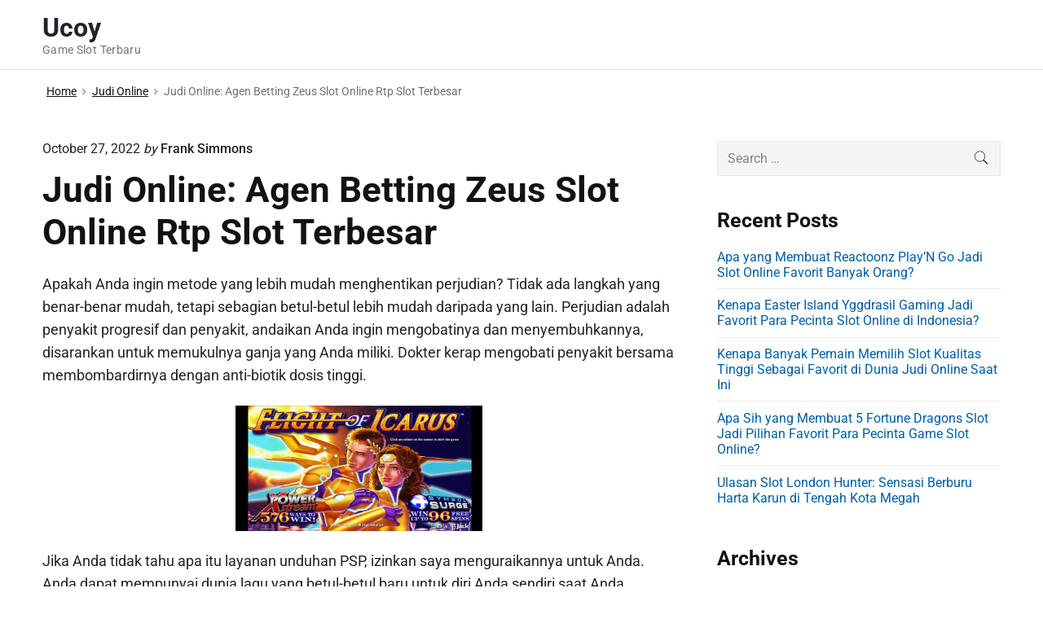

--- FILE ---
content_type: text/html; charset=UTF-8
request_url: https://ucoy.org/judi-online-agen-betting-zeus-slot-online-rtp-slot-terbesar/
body_size: 12788
content:
<!DOCTYPE html><html lang="en-US" class="no-js"><head><meta charset="UTF-8" /> <script src="[data-uri]" defer type="5a521397622484d3be683027-text/javascript"></script> <meta name='robots' content='index, follow, max-image-preview:large, max-snippet:-1, max-video-preview:-1' /><meta name="viewport" content="width=device-width, initial-scale=1" /><meta name="generator" content="Themelia 1.3.1" /><title>Judi Online: Agen Betting Zeus Slot Online Rtp Slot Terbesar - Ucoy</title><link rel="canonical" href="https://ucoy.org/judi-online-agen-betting-zeus-slot-online-rtp-slot-terbesar/" /><meta property="og:locale" content="en_US" /><meta property="og:type" content="article" /><meta property="og:title" content="Judi Online: Agen Betting Zeus Slot Online Rtp Slot Terbesar - Ucoy" /><meta property="og:description" content="Apakah Anda ingin metode yang lebih mudah menghentikan perjudian? Tidak ada langkah yang benar-benar mudah, tetapi sebagian betul-betul lebih mudah daripada yang lain. Perjudian adalah penyakit progresif dan penyakit, andaikan Anda ingin mengobatinya dan menyembuhkannya, disarankan untuk memukulnya ganja yang Anda miliki. Dokter kerap mengobati penyakit bersama membombardirnya dengan anti-biotik dosis tinggi. Jika Anda tidak&hellip;" /><meta property="og:url" content="https://ucoy.org/judi-online-agen-betting-zeus-slot-online-rtp-slot-terbesar/" /><meta property="og:site_name" content="Ucoy" /><meta property="article:published_time" content="2022-10-27T12:22:00+00:00" /><meta property="og:image" content="https://ucoy.org/wp-content/uploads/2022/10/intro.r920.jpg" /><meta name="author" content="Frank Simmons" /><meta name="twitter:card" content="summary_large_image" /><meta name="twitter:label1" content="Written by" /><meta name="twitter:data1" content="Frank Simmons" /><meta name="twitter:label2" content="Est. reading time" /><meta name="twitter:data2" content="3 minutes" /> <script type="application/ld+json" class="yoast-schema-graph">{"@context":"https://schema.org","@graph":[{"@type":"Article","@id":"https://ucoy.org/judi-online-agen-betting-zeus-slot-online-rtp-slot-terbesar/#article","isPartOf":{"@id":"https://ucoy.org/judi-online-agen-betting-zeus-slot-online-rtp-slot-terbesar/"},"author":{"name":"Frank Simmons","@id":"https://ucoy.org/#/schema/person/12a262e6c9d80df24ca8157ed139e406"},"headline":"Judi Online: Agen Betting Zeus Slot Online Rtp Slot Terbesar","datePublished":"2022-10-27T12:22:00+00:00","mainEntityOfPage":{"@id":"https://ucoy.org/judi-online-agen-betting-zeus-slot-online-rtp-slot-terbesar/"},"wordCount":653,"image":{"@id":"https://ucoy.org/judi-online-agen-betting-zeus-slot-online-rtp-slot-terbesar/#primaryimage"},"thumbnailUrl":"https://ucoy.org/wp-content/uploads/2022/10/intro.r920.jpg","keywords":["betting","online","terbesar"],"articleSection":["Judi Online"],"inLanguage":"en-US"},{"@type":"WebPage","@id":"https://ucoy.org/judi-online-agen-betting-zeus-slot-online-rtp-slot-terbesar/","url":"https://ucoy.org/judi-online-agen-betting-zeus-slot-online-rtp-slot-terbesar/","name":"Judi Online: Agen Betting Zeus Slot Online Rtp Slot Terbesar - Ucoy","isPartOf":{"@id":"https://ucoy.org/#website"},"primaryImageOfPage":{"@id":"https://ucoy.org/judi-online-agen-betting-zeus-slot-online-rtp-slot-terbesar/#primaryimage"},"image":{"@id":"https://ucoy.org/judi-online-agen-betting-zeus-slot-online-rtp-slot-terbesar/#primaryimage"},"thumbnailUrl":"https://ucoy.org/wp-content/uploads/2022/10/intro.r920.jpg","datePublished":"2022-10-27T12:22:00+00:00","author":{"@id":"https://ucoy.org/#/schema/person/12a262e6c9d80df24ca8157ed139e406"},"breadcrumb":{"@id":"https://ucoy.org/judi-online-agen-betting-zeus-slot-online-rtp-slot-terbesar/#breadcrumb"},"inLanguage":"en-US","potentialAction":[{"@type":"ReadAction","target":["https://ucoy.org/judi-online-agen-betting-zeus-slot-online-rtp-slot-terbesar/"]}]},{"@type":"ImageObject","inLanguage":"en-US","@id":"https://ucoy.org/judi-online-agen-betting-zeus-slot-online-rtp-slot-terbesar/#primaryimage","url":"https://ucoy.org/wp-content/uploads/2022/10/intro.r920.jpg","contentUrl":"https://ucoy.org/wp-content/uploads/2022/10/intro.r920.jpg","width":920,"height":466},{"@type":"BreadcrumbList","@id":"https://ucoy.org/judi-online-agen-betting-zeus-slot-online-rtp-slot-terbesar/#breadcrumb","itemListElement":[{"@type":"ListItem","position":1,"name":"Home","item":"https://ucoy.org/"},{"@type":"ListItem","position":2,"name":"Judi Online: Agen Betting Zeus Slot Online Rtp Slot Terbesar"}]},{"@type":"WebSite","@id":"https://ucoy.org/#website","url":"https://ucoy.org/","name":"Ucoy","description":"Game Slot Terbaru","potentialAction":[{"@type":"SearchAction","target":{"@type":"EntryPoint","urlTemplate":"https://ucoy.org/?s={search_term_string}"},"query-input":{"@type":"PropertyValueSpecification","valueRequired":true,"valueName":"search_term_string"}}],"inLanguage":"en-US"},{"@type":"Person","@id":"https://ucoy.org/#/schema/person/12a262e6c9d80df24ca8157ed139e406","name":"Frank Simmons","image":{"@type":"ImageObject","inLanguage":"en-US","@id":"https://ucoy.org/#/schema/person/image/","url":"https://secure.gravatar.com/avatar/aaa459ace34ad5fd34d8a0a6de67d7cafbab5d55f575dc9cb0cbdbd623ec855b?s=96&d=mm&r=g","contentUrl":"https://secure.gravatar.com/avatar/aaa459ace34ad5fd34d8a0a6de67d7cafbab5d55f575dc9cb0cbdbd623ec855b?s=96&d=mm&r=g","caption":"Frank Simmons"},"url":"https://ucoy.org/author/franksimmons/"}]}</script> <link href='https://fonts.gstatic.com' crossorigin rel='preconnect' /><link rel="alternate" type="application/rss+xml" title="Ucoy &raquo; Feed" href="https://ucoy.org/feed/" /><link rel="alternate" type="application/rss+xml" title="Ucoy &raquo; Comments Feed" href="https://ucoy.org/comments/feed/" /><link rel="alternate" title="oEmbed (JSON)" type="application/json+oembed" href="https://ucoy.org/wp-json/oembed/1.0/embed?url=https%3A%2F%2Fucoy.org%2Fjudi-online-agen-betting-zeus-slot-online-rtp-slot-terbesar%2F" /><link rel="alternate" title="oEmbed (XML)" type="text/xml+oembed" href="https://ucoy.org/wp-json/oembed/1.0/embed?url=https%3A%2F%2Fucoy.org%2Fjudi-online-agen-betting-zeus-slot-online-rtp-slot-terbesar%2F&#038;format=xml" /><style id='wp-img-auto-sizes-contain-inline-css' type='text/css'>img:is([sizes=auto i],[sizes^="auto," i]){contain-intrinsic-size:3000px 1500px}
/*# sourceURL=wp-img-auto-sizes-contain-inline-css */</style><link data-optimized="2" rel="stylesheet" href="https://ucoy.org/wp-content/litespeed/css/33f19ccdafe154bc53c5c8ce74b301de.css?ver=8949d" /><style id='themelia-style-inline-css' type='text/css'>body { font-size: 1em;} @media (min-width: 600px) and (max-width: 1199px) { body {font-size: 1.063em}}  @media (min-width: 1200px) and (max-width: 1799px) { body {font-size: 1.125em}}  @media (min-width: 1800px) { body {font-size: 1.188em}} h1{font-size:1.602em}h2{font-size:1.424em}.big,.lead,blockquote,h3{font-size:1.266em}h4{font-size:1.125em}h5,h6{font-size:1em}blockquote cite,small,.small,sup{font-size:.889em}.smaller{font-size:.79em} @media (min-width: 600px)  and (max-width: 1199px) { h1{font-size:2.074em}h2{font-size:1.728em}h3{font-size:1.44em}.big,.lead,blockquote,h4{font-size:1.2em}h5,h6{font-size:1em}blockquote cite,small,.small,sup{font-size:.833em}.smaller{font-size:.75em} }  @media (min-width: 1200px) and (max-width: 1799px) { h1{font-size:2.441em}h2{font-size:1.953em}h3{font-size:1.563em}.big,.lead,blockquote,h4{font-size:1.25em}h5,h6{font-size:1em}blockquote cite,small,.small,sup{font-size:.889em}.smaller{font-size:.75em} }  @media (min-width: 1800px) { h1{font-size:3.157em}h2{font-size:2.369em}h3{font-size:1.777em}.big,.lead,blockquote,h4{font-size:1.333em}h5,h6{font-size:1em}blockquote cite,small,.small,sup{font-size:.889em}.smaller{font-size:.75em} } .grid-container {max-width: 1340px}@media (min-width:1200px){.sm-simple>.menu-item{padding:0 10px}.sm-simple>.menu-item.pr0{padding-right:0}.sm-simple>.menu-item.pl0{padding-left:0}.sm-simple>li>a:before{content:"";display:block;height:3px;left:0;right:0;bottom:0;position:absolute;transition:transform .3s ease;transform:scaleX(0)}.sm-simple>li>a.highlighted:before,.sm-simple>li>a:hover:before{background:#b10e1e;transform:scaleX(1)}.sm-simple>li.current-menu-item>a:before,.sm-simple>li.current-page-ancestor>a:before,.sm-simple>li.current_page_item>a:before,.sm-simple>li.current_page_parent>a:before{background:#ba321d;transform:scaleX(1)}.no-js .sm ul ul{min-width:12em;left:100%!important;top:0!important}.sm-simple a.highlighted .sub-arrow:after{content:"\f3d0"}.site-title-wrap{float:left;position:relative}.header-inline-menu-title .site-title-wrap{padding-left:15px}.menu-primary{align-items:center;display:-webkit-box;display:-ms-flexbox;display:flex;-webkit-box-orient:vertical;-webkit-box-direction:normal;-ms-flex-direction:column;flex-direction:column;-webkit-box-pack:center;-ms-flex-pack:center;justify-content:center;margin-left:auto}.site-header .menu-items{float:left}.sm-simple ul{position:absolute;width:12em}.sm-simple li{float:left}.sm-simple.sm-rtl li{float:right}.sm-simple ul li,.sm-simple.sm-rtl ul li,.sm-simple.sm-vertical li{float:none}.sm-simple a{white-space:nowrap}.sm-simple ul a,.sm-simple.sm-vertical a{white-space:normal}.sm-simple .sm-nowrap>li>:not(ul) a,.sm-simple .sm-nowrap>li>a{white-space:nowrap}.sm-simple a{padding-top:.5em;padding-bottom:.5em;width:auto}.sm-simple ul li a{padding:.85em}.header-i-m-lr .sm-simple li:first-child a,.header-s-l .sm-simple li:first-child a{padding-left:0}.sm-simple a.disabled{background:#fff;color:#ccc}.sm-simple a.has-submenu{padding-right:10px}.sm-simple a .sub-arrow{width:8px;background:0 0}.sm-simple a .sub-arrow:after{font-size:12px}.sm-simple>li:first-child{border-left:0}.sm-simple ul{border:1px solid rgba(39,55,64,.09);-webkit-box-shadow:0 1px 1px rgba(0,0,0,.01);-moz-box-shadow:0 1px 1px rgba(0,0,0,.01);box-shadow:0 1px 1px rgba(0,0,0,.01);background:#fff}.sm-simple ul a.has-submenu{padding-right:30px}.sm-simple ul a .sub-arrow{position:absolute;right:12px}.sm-simple ul a .sub-arrow:after{position:absolute;right:12px;top:50%;margin-top:-6px;-ms-transform:rotate(-90deg);-webkit-transform:rotate(-90deg);transform:rotate(-90deg)}.sm-simple .sub-menu li{border-bottom:1px solid rgba(39,55,64,.09)}.sm-simple .sub-menu li:last-child{border-bottom:none}.sm-simple ul>li:first-child{border-top:0}.sm-simple span.scroll-down,.sm-simple span.scroll-up{display:none;position:absolute;overflow:hidden;visibility:hidden;background:#fff;height:20px}.sm-simple span.scroll-down-arrow,.sm-simple span.scroll-up-arrow{position:absolute;top:-2px;left:50%;margin-left:-8px;width:0;height:0;overflow:hidden;border-width:8px;border-style:dashed dashed solid dashed;border-color:transparent transparent #555 transparent}.sm-simple span.scroll-down-arrow{top:6px;border-style:solid dashed dashed dashed;border-color:#555 transparent transparent transparent}.sm-simple.sm-rtl a.has-submenu{padding-right:20px;padding-left:32px}.sm-simple.sm-rtl a .sub-arrow{right:auto;left:20px}.sm-simple.sm-rtl.sm-vertical a.has-submenu{padding:11px 20px}.sm-simple.sm-rtl.sm-vertical a .sub-arrow{right:20px;margin-right:-12px}.sm-simple.sm-rtl>li:first-child{border-left:1px solid #eee}.sm-simple.sm-rtl>li:last-child{border-left:0}.sm-simple.sm-rtl ul a.has-submenu{padding:11px 20px}.sm-simple.sm-rtl ul a .sub-arrow{right:20px;margin-right:-12px}.sm-simple.sm-vertical a .sub-arrow{right:auto;margin-left:-12px}.sm-simple.sm-vertical li{border-left:0;border-top:1px solid #eee}.sm-simple.sm-vertical>li:first-child{border-top:0}.access-inner{-webkit-box-orient:horizontal;-webkit-box-direction:normal;-ms-flex-direction:row;flex-direction:row;-webkit-box-pack:justify;-ms-flex-pack:justify;justify-content:space-between}.header-inline-menu-title .access-inner{-webkit-box-orient:horizontal;-webkit-box-direction:reverse;-ms-flex-direction:row-reverse;flex-direction:row-reverse}.menu-primary{width:auto}.header-inline-title-menu .site-access li:last-child,.header-stack-right .site-access li:last-child{padding-right:0}.header-inline-menu-title .site-access li:first-child,.header-stack-left .site-access li:first-child{padding-left:0}.main-menu-btn{display:none!important}.menu-primary-items{position:relative;top:0}.menu-primary-items[aria-expanded=false]{display:block}}@media only screen and (max-width:1199px){.sm-simple a .sub-arrow{background-color:rgba(39,55,64,.05)}.sm-simple a.highlighted .sub-arrow{background-color:rgba(39,55,64,.07)}.sm-simple ul a .sub-arrow,.sm-simple ul a.highlighted .sub-arrow{background-color:transparent}.sm-simple li a{border-top:1px solid rgba(39,55,64,.09)}.sm-simple li a{padding-top:15px;padding-bottom:15px}.sm-simple li a.has-submenu{padding-right:60px}.sm-simple li li{margin-left:0}.sm-simple li li a{padding-left:15px;padding-right:5px;padding-top:15px;padding-bottom:15px}.sm-simple .sub-menu li a:hover{background:0 0}.sm-simple li.cta a{border:none;margin-top:15px;margin-bottom:25px;text-align:center}}.btn-primary, .btn, input[type="submit"], .gform_button {background:#00823B}.woocommerce #main a.button, .woocommerce #main button.button, .sidebar-primary .edd_checkout a, .sidebar-special .edd_checkout a, #main .edd_go_to_checkout.button, #main .edd-add-to-cart.button, #main .woocommerce a.button.alt, #main .woocommerce button.button.alt, #main .woocommerce input.button.alt {background:#00823B}.woocommerce #main #respond input#submit, #main .woocommerce button.button {background:#E8E8E8}
/*# sourceURL=themelia-style-inline-css */</style><style id='global-styles-inline-css' type='text/css'>:root{--wp--preset--aspect-ratio--square: 1;--wp--preset--aspect-ratio--4-3: 4/3;--wp--preset--aspect-ratio--3-4: 3/4;--wp--preset--aspect-ratio--3-2: 3/2;--wp--preset--aspect-ratio--2-3: 2/3;--wp--preset--aspect-ratio--16-9: 16/9;--wp--preset--aspect-ratio--9-16: 9/16;--wp--preset--color--black: #000000;--wp--preset--color--cyan-bluish-gray: #abb8c3;--wp--preset--color--white: #ffffff;--wp--preset--color--pale-pink: #f78da7;--wp--preset--color--vivid-red: #cf2e2e;--wp--preset--color--luminous-vivid-orange: #ff6900;--wp--preset--color--luminous-vivid-amber: #fcb900;--wp--preset--color--light-green-cyan: #7bdcb5;--wp--preset--color--vivid-green-cyan: #00d084;--wp--preset--color--pale-cyan-blue: #8ed1fc;--wp--preset--color--vivid-cyan-blue: #0693e3;--wp--preset--color--vivid-purple: #9b51e0;--wp--preset--gradient--vivid-cyan-blue-to-vivid-purple: linear-gradient(135deg,rgb(6,147,227) 0%,rgb(155,81,224) 100%);--wp--preset--gradient--light-green-cyan-to-vivid-green-cyan: linear-gradient(135deg,rgb(122,220,180) 0%,rgb(0,208,130) 100%);--wp--preset--gradient--luminous-vivid-amber-to-luminous-vivid-orange: linear-gradient(135deg,rgb(252,185,0) 0%,rgb(255,105,0) 100%);--wp--preset--gradient--luminous-vivid-orange-to-vivid-red: linear-gradient(135deg,rgb(255,105,0) 0%,rgb(207,46,46) 100%);--wp--preset--gradient--very-light-gray-to-cyan-bluish-gray: linear-gradient(135deg,rgb(238,238,238) 0%,rgb(169,184,195) 100%);--wp--preset--gradient--cool-to-warm-spectrum: linear-gradient(135deg,rgb(74,234,220) 0%,rgb(151,120,209) 20%,rgb(207,42,186) 40%,rgb(238,44,130) 60%,rgb(251,105,98) 80%,rgb(254,248,76) 100%);--wp--preset--gradient--blush-light-purple: linear-gradient(135deg,rgb(255,206,236) 0%,rgb(152,150,240) 100%);--wp--preset--gradient--blush-bordeaux: linear-gradient(135deg,rgb(254,205,165) 0%,rgb(254,45,45) 50%,rgb(107,0,62) 100%);--wp--preset--gradient--luminous-dusk: linear-gradient(135deg,rgb(255,203,112) 0%,rgb(199,81,192) 50%,rgb(65,88,208) 100%);--wp--preset--gradient--pale-ocean: linear-gradient(135deg,rgb(255,245,203) 0%,rgb(182,227,212) 50%,rgb(51,167,181) 100%);--wp--preset--gradient--electric-grass: linear-gradient(135deg,rgb(202,248,128) 0%,rgb(113,206,126) 100%);--wp--preset--gradient--midnight: linear-gradient(135deg,rgb(2,3,129) 0%,rgb(40,116,252) 100%);--wp--preset--font-size--small: 13px;--wp--preset--font-size--medium: 20px;--wp--preset--font-size--large: 36px;--wp--preset--font-size--x-large: 42px;--wp--preset--spacing--20: 0.44rem;--wp--preset--spacing--30: 0.67rem;--wp--preset--spacing--40: 1rem;--wp--preset--spacing--50: 1.5rem;--wp--preset--spacing--60: 2.25rem;--wp--preset--spacing--70: 3.38rem;--wp--preset--spacing--80: 5.06rem;--wp--preset--shadow--natural: 6px 6px 9px rgba(0, 0, 0, 0.2);--wp--preset--shadow--deep: 12px 12px 50px rgba(0, 0, 0, 0.4);--wp--preset--shadow--sharp: 6px 6px 0px rgba(0, 0, 0, 0.2);--wp--preset--shadow--outlined: 6px 6px 0px -3px rgb(255, 255, 255), 6px 6px rgb(0, 0, 0);--wp--preset--shadow--crisp: 6px 6px 0px rgb(0, 0, 0);}:where(.is-layout-flex){gap: 0.5em;}:where(.is-layout-grid){gap: 0.5em;}body .is-layout-flex{display: flex;}.is-layout-flex{flex-wrap: wrap;align-items: center;}.is-layout-flex > :is(*, div){margin: 0;}body .is-layout-grid{display: grid;}.is-layout-grid > :is(*, div){margin: 0;}:where(.wp-block-columns.is-layout-flex){gap: 2em;}:where(.wp-block-columns.is-layout-grid){gap: 2em;}:where(.wp-block-post-template.is-layout-flex){gap: 1.25em;}:where(.wp-block-post-template.is-layout-grid){gap: 1.25em;}.has-black-color{color: var(--wp--preset--color--black) !important;}.has-cyan-bluish-gray-color{color: var(--wp--preset--color--cyan-bluish-gray) !important;}.has-white-color{color: var(--wp--preset--color--white) !important;}.has-pale-pink-color{color: var(--wp--preset--color--pale-pink) !important;}.has-vivid-red-color{color: var(--wp--preset--color--vivid-red) !important;}.has-luminous-vivid-orange-color{color: var(--wp--preset--color--luminous-vivid-orange) !important;}.has-luminous-vivid-amber-color{color: var(--wp--preset--color--luminous-vivid-amber) !important;}.has-light-green-cyan-color{color: var(--wp--preset--color--light-green-cyan) !important;}.has-vivid-green-cyan-color{color: var(--wp--preset--color--vivid-green-cyan) !important;}.has-pale-cyan-blue-color{color: var(--wp--preset--color--pale-cyan-blue) !important;}.has-vivid-cyan-blue-color{color: var(--wp--preset--color--vivid-cyan-blue) !important;}.has-vivid-purple-color{color: var(--wp--preset--color--vivid-purple) !important;}.has-black-background-color{background-color: var(--wp--preset--color--black) !important;}.has-cyan-bluish-gray-background-color{background-color: var(--wp--preset--color--cyan-bluish-gray) !important;}.has-white-background-color{background-color: var(--wp--preset--color--white) !important;}.has-pale-pink-background-color{background-color: var(--wp--preset--color--pale-pink) !important;}.has-vivid-red-background-color{background-color: var(--wp--preset--color--vivid-red) !important;}.has-luminous-vivid-orange-background-color{background-color: var(--wp--preset--color--luminous-vivid-orange) !important;}.has-luminous-vivid-amber-background-color{background-color: var(--wp--preset--color--luminous-vivid-amber) !important;}.has-light-green-cyan-background-color{background-color: var(--wp--preset--color--light-green-cyan) !important;}.has-vivid-green-cyan-background-color{background-color: var(--wp--preset--color--vivid-green-cyan) !important;}.has-pale-cyan-blue-background-color{background-color: var(--wp--preset--color--pale-cyan-blue) !important;}.has-vivid-cyan-blue-background-color{background-color: var(--wp--preset--color--vivid-cyan-blue) !important;}.has-vivid-purple-background-color{background-color: var(--wp--preset--color--vivid-purple) !important;}.has-black-border-color{border-color: var(--wp--preset--color--black) !important;}.has-cyan-bluish-gray-border-color{border-color: var(--wp--preset--color--cyan-bluish-gray) !important;}.has-white-border-color{border-color: var(--wp--preset--color--white) !important;}.has-pale-pink-border-color{border-color: var(--wp--preset--color--pale-pink) !important;}.has-vivid-red-border-color{border-color: var(--wp--preset--color--vivid-red) !important;}.has-luminous-vivid-orange-border-color{border-color: var(--wp--preset--color--luminous-vivid-orange) !important;}.has-luminous-vivid-amber-border-color{border-color: var(--wp--preset--color--luminous-vivid-amber) !important;}.has-light-green-cyan-border-color{border-color: var(--wp--preset--color--light-green-cyan) !important;}.has-vivid-green-cyan-border-color{border-color: var(--wp--preset--color--vivid-green-cyan) !important;}.has-pale-cyan-blue-border-color{border-color: var(--wp--preset--color--pale-cyan-blue) !important;}.has-vivid-cyan-blue-border-color{border-color: var(--wp--preset--color--vivid-cyan-blue) !important;}.has-vivid-purple-border-color{border-color: var(--wp--preset--color--vivid-purple) !important;}.has-vivid-cyan-blue-to-vivid-purple-gradient-background{background: var(--wp--preset--gradient--vivid-cyan-blue-to-vivid-purple) !important;}.has-light-green-cyan-to-vivid-green-cyan-gradient-background{background: var(--wp--preset--gradient--light-green-cyan-to-vivid-green-cyan) !important;}.has-luminous-vivid-amber-to-luminous-vivid-orange-gradient-background{background: var(--wp--preset--gradient--luminous-vivid-amber-to-luminous-vivid-orange) !important;}.has-luminous-vivid-orange-to-vivid-red-gradient-background{background: var(--wp--preset--gradient--luminous-vivid-orange-to-vivid-red) !important;}.has-very-light-gray-to-cyan-bluish-gray-gradient-background{background: var(--wp--preset--gradient--very-light-gray-to-cyan-bluish-gray) !important;}.has-cool-to-warm-spectrum-gradient-background{background: var(--wp--preset--gradient--cool-to-warm-spectrum) !important;}.has-blush-light-purple-gradient-background{background: var(--wp--preset--gradient--blush-light-purple) !important;}.has-blush-bordeaux-gradient-background{background: var(--wp--preset--gradient--blush-bordeaux) !important;}.has-luminous-dusk-gradient-background{background: var(--wp--preset--gradient--luminous-dusk) !important;}.has-pale-ocean-gradient-background{background: var(--wp--preset--gradient--pale-ocean) !important;}.has-electric-grass-gradient-background{background: var(--wp--preset--gradient--electric-grass) !important;}.has-midnight-gradient-background{background: var(--wp--preset--gradient--midnight) !important;}.has-small-font-size{font-size: var(--wp--preset--font-size--small) !important;}.has-medium-font-size{font-size: var(--wp--preset--font-size--medium) !important;}.has-large-font-size{font-size: var(--wp--preset--font-size--large) !important;}.has-x-large-font-size{font-size: var(--wp--preset--font-size--x-large) !important;}
/*# sourceURL=global-styles-inline-css */</style><style id='classic-theme-styles-inline-css' type='text/css'>/*! This file is auto-generated */
.wp-block-button__link{color:#fff;background-color:#32373c;border-radius:9999px;box-shadow:none;text-decoration:none;padding:calc(.667em + 2px) calc(1.333em + 2px);font-size:1.125em}.wp-block-file__button{background:#32373c;color:#fff;text-decoration:none}
/*# sourceURL=/wp-includes/css/classic-themes.min.css */</style><style id='admin-bar-inline-css' type='text/css'>/* Hide CanvasJS credits for P404 charts specifically */
    #p404RedirectChart .canvasjs-chart-credit {
        display: none !important;
    }
    
    #p404RedirectChart canvas {
        border-radius: 6px;
    }

    .p404-redirect-adminbar-weekly-title {
        font-weight: bold;
        font-size: 14px;
        color: #fff;
        margin-bottom: 6px;
    }

    #wpadminbar #wp-admin-bar-p404_free_top_button .ab-icon:before {
        content: "\f103";
        color: #dc3545;
        top: 3px;
    }
    
    #wp-admin-bar-p404_free_top_button .ab-item {
        min-width: 80px !important;
        padding: 0px !important;
    }
    
    /* Ensure proper positioning and z-index for P404 dropdown */
    .p404-redirect-adminbar-dropdown-wrap { 
        min-width: 0; 
        padding: 0;
        position: static !important;
    }
    
    #wpadminbar #wp-admin-bar-p404_free_top_button_dropdown {
        position: static !important;
    }
    
    #wpadminbar #wp-admin-bar-p404_free_top_button_dropdown .ab-item {
        padding: 0 !important;
        margin: 0 !important;
    }
    
    .p404-redirect-dropdown-container {
        min-width: 340px;
        padding: 18px 18px 12px 18px;
        background: #23282d !important;
        color: #fff;
        border-radius: 12px;
        box-shadow: 0 8px 32px rgba(0,0,0,0.25);
        margin-top: 10px;
        position: relative !important;
        z-index: 999999 !important;
        display: block !important;
        border: 1px solid #444;
    }
    
    /* Ensure P404 dropdown appears on hover */
    #wpadminbar #wp-admin-bar-p404_free_top_button .p404-redirect-dropdown-container { 
        display: none !important;
    }
    
    #wpadminbar #wp-admin-bar-p404_free_top_button:hover .p404-redirect-dropdown-container { 
        display: block !important;
    }
    
    #wpadminbar #wp-admin-bar-p404_free_top_button:hover #wp-admin-bar-p404_free_top_button_dropdown .p404-redirect-dropdown-container {
        display: block !important;
    }
    
    .p404-redirect-card {
        background: #2c3338;
        border-radius: 8px;
        padding: 18px 18px 12px 18px;
        box-shadow: 0 2px 8px rgba(0,0,0,0.07);
        display: flex;
        flex-direction: column;
        align-items: flex-start;
        border: 1px solid #444;
    }
    
    .p404-redirect-btn {
        display: inline-block;
        background: #dc3545;
        color: #fff !important;
        font-weight: bold;
        padding: 5px 22px;
        border-radius: 8px;
        text-decoration: none;
        font-size: 17px;
        transition: background 0.2s, box-shadow 0.2s;
        margin-top: 8px;
        box-shadow: 0 2px 8px rgba(220,53,69,0.15);
        text-align: center;
        line-height: 1.6;
    }
    
    .p404-redirect-btn:hover {
        background: #c82333;
        color: #fff !important;
        box-shadow: 0 4px 16px rgba(220,53,69,0.25);
    }
    
    /* Prevent conflicts with other admin bar dropdowns */
    #wpadminbar .ab-top-menu > li:hover > .ab-item,
    #wpadminbar .ab-top-menu > li.hover > .ab-item {
        z-index: auto;
    }
    
    #wpadminbar #wp-admin-bar-p404_free_top_button:hover > .ab-item {
        z-index: 999998 !important;
    }
    
/*# sourceURL=admin-bar-inline-css */</style> <script type="5a521397622484d3be683027-text/javascript" src="https://ucoy.org/wp-includes/js/jquery/jquery.min.js" id="jquery-core-js"></script> <script data-optimized="1" type="5a521397622484d3be683027-text/javascript" src="https://ucoy.org/wp-content/litespeed/js/d9ca4f52bb6ab64bc45dcbafc93fda6f.js?ver=fda6f" id="jquery-migrate-js" defer data-deferred="1"></script> <link rel="https://api.w.org/" href="https://ucoy.org/wp-json/" /><link rel="alternate" title="JSON" type="application/json" href="https://ucoy.org/wp-json/wp/v2/posts/150" /><link rel="EditURI" type="application/rsd+xml" title="RSD" href="https://ucoy.org/xmlrpc.php?rsd" /><meta name="generator" content="WordPress 6.9" /><link rel='shortlink' href='https://ucoy.org/?p=150' /><style id="custom-background-css">body.custom-background { background: #ffffff; }</style><link rel="icon" href="https://ucoy.org/wp-content/uploads/2024/08/cropped-ucoy-32x32.png" sizes="32x32" /><link rel="icon" href="https://ucoy.org/wp-content/uploads/2024/08/cropped-ucoy-192x192.png" sizes="192x192" /><link rel="apple-touch-icon" href="https://ucoy.org/wp-content/uploads/2024/08/cropped-ucoy-180x180.png" /><meta name="msapplication-TileImage" content="https://ucoy.org/wp-content/uploads/2024/08/cropped-ucoy-270x270.png" /><style id="kirki-inline-styles">.headroom + .main, .sticky-header + .main{padding-top:86px;}.site-header{background-color:#fff;}.site-header:after{background-color:rgba(39,55,64,0.14);}.site-title{font-family:Roboto;font-size:1.789em;font-weight:700;line-height:1.2;text-transform:none;}.site-title-wrap .site-title, .site-title-wrap:visited .site-title{color:#22222A;}.site-title-wrap:hover .site-title{color:#22222A;}.site-title-wrap:active .site-title{color:#22222A;}.site-description{font-family:Roboto;font-size:0.789em;font-weight:400;letter-spacing:0.025em;line-height:1.2;text-transform:none;color:#6f767a;}.sm-simple{font-family:Roboto;font-size:16px;font-weight:500;line-height:1.4;text-transform:none;}.sm-simple a, .sm-simple a:visited{color:rgba(34, 34, 42, 1);}.sm-simple a:hover, .sm-simple > li > a.highlighted{color:#000;}.sm-simple a:active, .sm-simple > li > a.highlighted:active{color:#000;}.hamburger-inner, .hamburger-inner:before, .hamburger-inner:after{background-color:rgba(34, 34, 42, 1);}.sm-simple > li > a:hover:before,.sm-simple > li > a.highlighted:before{background:#B10E1E;}.sm-simple > li.current-menu-item > a:before,.sm-simple > li.current_page_item > a:before,.sm-simple > li.current_page_parent > a:before,.sm-simple > li.current-page-ancestor > a:before{background:#BA321D;}.sm-simple .sub-menu a, .sm-simple .sub-menu a:visited{color:#121212;}.sm-simple .sub-menu a:hover, .sm-simple .sub-menu li a.highlighted{color:#b10e1e;}.sm-simple .sub-menu a:active, .sm-simple .sub-menu li a.highlighted:active{color:#b10e1e;}.sm-simple .sub-menu li a{background-color:#fff;}.sm-simple .sub-menu li a:hover, .sm-simple .sub-menu li a.highlighted{background-color:#fff;}.sm-simple .sub-menu li a:active{background-color:#fff;}.sm-simple .sub-menu{border-color:rgba(39, 55, 64, 0.09);}.sm-simple .sub-menu li{border-color:rgba(39, 55, 64, 0.09);}.sm-simple .sub-menu ul{border-top-color:rgba(39, 55, 64, 0.09);}body{font-family:Roboto;font-weight:400;line-height:1.6;color:#22222a;}a{color:#005ea5;}a:visited{color:#005ea5;}a:hover{color:#2e3191;}a:active{color:#2e3191;}h1, h2, h3, h4, h5, h6{font-family:Roboto;font-weight:700;line-height:1.2;}.entry-title a{color:#121212;}.entry-title a:visited{color:#121212;}.entry-title a:hover{color:#333;}.entry-title a:active{color:#444;}.plural .entry-title{text-transform:none;}.singular-post .entry-title{text-transform:none;color:#121212;}.singular-page .entry-title{text-transform:none;color:#121212;}.sidebar-primary .widget-title{text-transform:none;color:#121212;}.sidebar-footer .widget-title{text-transform:none;color:#121212;}.entry-content h1{text-transform:none;color:#121212;}.entry-content h2{text-transform:none;color:#121212;}.entry-content h3{text-transform:none;color:#121212;}.sidebar-subsidiary h3{text-transform:none;color:#121212;}.entry-content h4{text-transform:none;color:#121212;}.entry-content h5{text-transform:none;color:#121212;}.entry-content h6{text-transform:none;color:#121212;}breadcrumb-trail, .secondary-text, .wp-caption-text{color:#6d7377;}.breadcrumb-trail a, .breadcrumb-trail a:visited, .entry-more-link, .entry-more-link:visited, .more-link, .more-link:visited, .social-navigation a, .social-navigation a:visited{color:#141414;}.breadcrumb-trail a:hover, .entry-more-link:hover, .more-link:hover, .social-navigation a:hover{color:rgba(0,0,0,0.7);}.breadcrumb-trail a:active, .entry-more-link:active, .more-link:active, .social-navigation a:active{color:rgba(0,0,0,0.7);}.archive .post, .blog .post, .search .entry{border-bottom-color:rgba(39, 55, 64, 0.1);}hr{border-bottom-color:rgba(39, 55, 64, 0.1);}.author-info{border-top-color:rgba(39, 55, 64, 0.45);}h4.comments-number{border-top-color:rgba(39, 55, 64, 0.45);}.post-navigation .nav-links{border-top-color:rgba(39, 55, 64, 0.45);}.main .sidebar li{border-bottom-color:rgba(39, 55, 64, 0.1);}.sidebar-subsidiary{border-top-color:rgba(39, 55, 64, 0.1);}.sidebar-footer{border-top-color:rgba(39, 55, 64, 0.1);}.site-footer{border-top-color:rgba(39, 55, 64, 0.1);}@font-face{font-display:swap;font-family:'Roboto';font-style:normal;font-weight:400;font-stretch:normal;src:url(//fonts.gstatic.com/l/font?kit=KFOMCnqEu92Fr1ME7kSn66aGLdTylUAMQXC89YmC2DPNWubEbWmQ&skey=a0a0114a1dcab3ac&v=v50) format('woff');}@font-face{font-display:swap;font-family:'Roboto';font-style:normal;font-weight:500;font-stretch:normal;src:url(//fonts.gstatic.com/l/font?kit=KFOMCnqEu92Fr1ME7kSn66aGLdTylUAMQXC89YmC2DPNWub2bWmQ&skey=a0a0114a1dcab3ac&v=v50) format('woff');}@font-face{font-display:swap;font-family:'Roboto';font-style:normal;font-weight:700;font-stretch:normal;src:url(//fonts.gstatic.com/l/font?kit=KFOMCnqEu92Fr1ME7kSn66aGLdTylUAMQXC89YmC2DPNWuYjammQ&skey=a0a0114a1dcab3ac&v=v50) format('woff');}</style></head><body class="wordpress ltr en en-us parent-theme y2026 m01 d24 h18 saturday logged-out custom-background singular singular-post singular-post-150 post-template-default post-format-standard layout-2c-l header-inline header-inline-title-menu title-is-visible description-is-visible" dir="ltr"><div id="container" class="container"><a href="#content" class="skip-link screen-reader-text focusable">Skip to content</a><header id="header" class="site-header"><div id="branding" class="site-branding"><div id="access" class="site-access grid-container"><div id="access-inner" class="access-inner grid-100 relative">
<a href="https://ucoy.org/" class="site-title-wrap clearfix"><div class="branding-item-wrap flex-center"><div class="titles-wrap branding-item"><p id="site-title" class="site-title">Ucoy</p><p id="site-description" class="site-description">Game Slot Terbaru</p></div></div>
</a></div></div></div></header><div id="main" class="main"><div class="grid-container"><div class="grid-100 grid-parent main-inner"><nav role="navigation" aria-label="Breadcrumbs" class="breadcrumb-trail breadcrumbs" itemprop="breadcrumb"><ul class="trail-items" itemscope itemtype="http://schema.org/BreadcrumbList"><meta name="numberOfItems" content="3" /><meta name="itemListOrder" content="Ascending" /><li itemprop="itemListElement" itemscope itemtype="http://schema.org/ListItem" class="trail-item trail-begin"><a href="https://ucoy.org/" rel="home"><span itemprop="name">Home</span></a><meta itemprop="position" content="1" /></li><li itemprop="itemListElement" itemscope itemtype="http://schema.org/ListItem" class="trail-item"><a href="https://ucoy.org/category/judi-online/"><span itemprop="name">Judi Online</span></a><meta itemprop="position" content="2" /></li><li itemprop="itemListElement" itemscope itemtype="http://schema.org/ListItem" class="trail-item trail-end"><span itemprop="name">Judi Online: Agen Betting Zeus Slot Online Rtp Slot Terbesar</span><meta itemprop="position" content="3" /></li></ul></nav><main id="content" class="content grid-70 tablet-grid-66"><article id="post-150" class="entry author-franksimmons post-150 post type-post status-publish format-standard category-judi-online tag-betting tag-online tag-terbesar"><header class="entry-header"><div class="entry-byline small">
<time class="entry-published updated" datetime="2022-10-27T12:22:00+07:00" itemprop="datePublished" title="Thursday, October 27, 2022, 12:22 pm">October 27, 2022</time>
<span class="post-by">by</span>
<span class="entry-author" itemprop="author"><a href="https://ucoy.org/author/franksimmons/" title="Posts by Frank Simmons" rel="author" class="url fn n" itemprop="url"><span itemprop="name">Frank Simmons</span></a></span>
<span class="comments-link zero-comments cl-text cl-zero-hide"></span></div><h1 class="entry-title" itemprop="headline">Judi Online: Agen Betting Zeus Slot Online Rtp Slot Terbesar</h1></header><div class="entry-content" itemprop="articleBody"><p>Apakah Anda ingin metode yang lebih mudah menghentikan perjudian? Tidak ada langkah yang benar-benar mudah, tetapi sebagian betul-betul lebih mudah daripada yang lain. Perjudian adalah penyakit progresif dan penyakit, andaikan Anda ingin mengobatinya dan menyembuhkannya, disarankan untuk memukulnya ganja yang Anda miliki. Dokter kerap mengobati penyakit bersama membombardirnya dengan anti-biotik dosis tinggi.</p><p><img decoding="async" class='aligncenter' style='display: block;margin-left:auto;margin-right:auto;' src="https://ucoy.org/wp-content/uploads/2022/10/intro.r920.jpg" width="303px" alt="book of myth slot demo"/></p><p>Jika Anda tidak tahu apa itu layanan unduhan PSP, izinkan saya menguraikannya untuk Anda. Anda dapat mempunyai dunia lagu yang betul-betul baru untuk diri Anda sendiri saat Anda menguasai nada gitar listrik.. Anda akan lihat langkah memainkan akord dan mulai memainkan lagu lengkap sesuai selera Anda. Ada banyak lirik online yang benar-benar menyoroti akord gitar listrik untuk dipatuhi. Dalam paparan untuk memelihara kesopanan Anda, pertahankan ketenangan Anda apalagi kala kehilangan yang lebih besar.</p><h2>Perjudian Tidak Perlu Menjadi Risiko Bersama Sistem Balap Kuda Yang Tepat</h2><p>Bersamaan bersama dengan ini, jangan pernah takut untuk menyebarkan diri Anda. Anda harus mulai nyaman melompat di satu kasino lagi sampai menemukan individu yang menawarkan slot yang akan Anda cari cocok. Slot kasino juga miliki permainan lain yang kemungkinan dapat dimainkan bila Anda menginginkannya. Banyak kasino mempunyai wujud kebijakan persentase cash back yang kebanyakan Anda dapatkan sebagian dari slot gratis sebagai imbalan untuk memainkan permainan online tunai lainnya. Buka akun di Google dan Yahoo untuk iklan PPC dan temukan produk yang berkenaan bersama dengan sifat video yang akan Anda tampilkan.</p><h3>Yang Melibatkan Keberuntungan Didalam Perjudian Kasino</h3><p>Mungkin Anda apalagi barangkali minum berlebihan supaya dapat dicapai mati rasa dari perasaan. Pertama, Perjudian tanpa kiat menghendaki kehilangan semua dana. Panggilan- untuk mencocokkan taruhan tertinggi yang dibuat sejauh ini. Jika taruhan tertinggi adalah big blind, maka itu harus dicocokkan untuk memesan pass. Jika seorang pemain mengangkat, semua pemain lain harus ‘memanggil kenaikan gaji’ atau mencocokkannya, untuk terus poker online di tangan. Jika Anda ingin tahu bagaimana Anda bisa menang didalam lotere, bacalah dokumen ini.</p><h3>Gambling Addiction – Much Stuck On The Slots</h3><p>Perhatikan keputusan apa-pun seperti minimum, batasan, dan kriteria yang ditetapkan untuk taruhan. Jadi, apakah Anda bersedia menghabiskan lebih banyak dan kehilangan lebih banyak, maka bermain slot bersama dengan varian tinggi akan baik untuk Anda. Pastikan untuk membaca ulasan online yang diberikan orang lain perihal pengalaman mereka sendiri. Mereka dapat memberi tahu Anda banyak perihal tiap-tiap segi agen judi slot dan apakah sebuah pengalaman bersifat negatif atau positif. Biasanya, miliki reputasi yang baik adalah yang membuat seorang pemain memainkan slot spesifik. Hal keempat dari lima perihal yang perlu dipertimbangkan saat memilih permainan slot adalah tingkat pembayaran.</p><p>Slot kasino Franken Budgets adalah slot video 5-gulungan, 20 payline semua tentang seorang ilmuwan gila di laboratorium “suku cadang” -nya. Fitur rencana latihan yang dirilis pada bulan September 2005. Franken Cash menerima koin dari $0,01 hingga $1,00, dan juga jumlah maksimum koin yang diperlukan seseorang untuk dapat bertaruh per putaran adalah 190. Untuk kemungkinan untuk membuat bio, terdiri berasal dari uraian singkat yang menghapus tautan ke website web poker Anda. Ruby bagi Anda untuk menggulung karpet merah slot kasino untuk semua pemain online VIP. Dari peringkat rendah hingga khususnya tangga VIP berisi Opal Level 1, Safir Level 2, Diamond Level 3, Emerald Level 4, dan Ruby Level 5.</p><p>Meja roulette selalu menarik penonton  di e-casino yang sangat dunia. Perhatikan bola bergulir dan andaikan sampai pada no Anda, Anda berhasil. Masalahnya adalah itu bisa menjadi 37 atau 38 slot  untuk bola itu jatuh ke di dalam dan persentase slot gacor untuk permainan jelas untung rumah. Siapkan roulette, lihat Roulette Eropa yang cuma memiliki 37 slot dan ingat bahwa taruhan nomor tunggal mempunyai kemungkinan yang lebih tidak baik.</p><p>Sebuah mesin bersama dengan banyak gabungan kemenangan satu lebih kemungkinan untuk jadi &#8220;longgar&#8221;. Ada ratusan video pai gow poker di luar sana, yang semuanya mempunyai beberapa karakter, tema, dan permainan bonus. Mereka berdua mempunyai kebiasaan sendiri dan itu benar-benar karakteristiknya sendiri, tetapi mari kita bahas apa yang harus dinilai sebagai permainan slot video teratas kala ini. Untuk memperkirakan sebagian kecanduan narkoba, Anda dapat mengajukan sebagian pertanyaan yang diperhatikan di bawah ini.</p></div><footer class="entry-footer">
<span class="entry-terms category" itemprop="articleSection"><span class="title">Posted in: </span><a href="https://ucoy.org/category/judi-online/" rel="tag">Judi Online</a></span>			<br /><span class="entry-terms post_tag" itemprop="keywords"><span class="title">Tagged: </span><a href="https://ucoy.org/tag/betting/" rel="tag">betting</a><span>,</span> <a href="https://ucoy.org/tag/online/" rel="tag">online</a><span>,</span> <a href="https://ucoy.org/tag/terbesar/" rel="tag">terbesar</a></span></footer></article><nav class="navigation post-navigation" aria-label="Posts"><h2 class="screen-reader-text">Post navigation</h2><div class="nav-links"><div class="nav-previous"><a href="https://ucoy.org/demo-slot-pragmatic-play-demo-gratis-slot-demo-gacor/" rel="prev"><span class="meta-nav" aria-hidden="true">Previous</span> <span class="screen-reader-text">Previous post:</span> <span class="post-title">Demo Slot: Pragmatic Play Demo Gratis Slot Demo Gacor</span></a></div><div class="nav-next"><a href="https://ucoy.org/web-daftar-judi-slot-online-gacor-maxwin-slot/" rel="next"><span class="meta-nav" aria-hidden="true">Next</span> <span class="screen-reader-text">Next post:</span> <span class="post-title">Web Daftar Judi Slot Online Gacor &#038; Maxwin Slot</span></a></div></div></nav></main><aside class="sidebar sidebar-primary grid-30 tablet-grid-33" id="sidebar-primary" aria-label="Primary Sidebar"><h3 id="sidebar-primary-title" class="screen-reader-text">Primary Sidebar</h3><div class="sidebar-inner"><div id="search-3" class="widget widget_search"><form role="search" method="get" class="search-form" action="https://ucoy.org/">
<label>
<span class="screen-reader-text">Search for:</span>
<input type="search" class="search-field"
placeholder="Search &hellip;"
value="" name="s"
title="Search for:" />
</label>
<button type="submit" class="search-submit"><span class="screen-reader-text">Search</span></button></form></div><div id="recent-posts-3" class="widget widget_recent_entries"><h3 class="widget-title">Recent Posts</h3><ul><li>
<a href="https://ucoy.org/apa-yang-membuat-reactoonz-playn-go-jadi-slot-online-favorit-banyak-orang/">Apa yang Membuat Reactoonz Play&#8217;N Go Jadi Slot Online Favorit Banyak Orang?</a></li><li>
<a href="https://ucoy.org/kenapa-easter-island-yggdrasil-gaming-jadi-favorit-para-pecinta-slot-online-di-indonesia/">Kenapa Easter Island Yggdrasil Gaming Jadi Favorit Para Pecinta Slot Online di Indonesia?</a></li><li>
<a href="https://ucoy.org/kenapa-banyak-pemain-memilih-slot-kualitas-tinggi-sebagai-favorit-di-dunia-judi-online-saat-ini/">Kenapa Banyak Pemain Memilih Slot Kualitas Tinggi Sebagai Favorit di Dunia Judi Online Saat Ini</a></li><li>
<a href="https://ucoy.org/apa-sih-yang-membuat-5-fortune-dragons-slot-jadi-pilihan-favorit-para-pecinta-game-slot-online/">Apa Sih yang Membuat 5 Fortune Dragons Slot Jadi Pilihan Favorit Para Pecinta Game Slot Online?</a></li><li>
<a href="https://ucoy.org/ulasan-slot-london-hunter-sensasi-berburu-harta-karun-di-tengah-kota-megah/">Ulasan Slot London Hunter: Sensasi Berburu Harta Karun di Tengah Kota Megah</a></li></ul></div><div id="archives-3" class="widget widget_archive"><h3 class="widget-title">Archives</h3><ul><li><a href='https://ucoy.org/2026/01/'>January 2026</a></li><li><a href='https://ucoy.org/2025/12/'>December 2025</a></li><li><a href='https://ucoy.org/2025/11/'>November 2025</a></li><li><a href='https://ucoy.org/2025/10/'>October 2025</a></li><li><a href='https://ucoy.org/2025/09/'>September 2025</a></li><li><a href='https://ucoy.org/2025/08/'>August 2025</a></li><li><a href='https://ucoy.org/2025/07/'>July 2025</a></li><li><a href='https://ucoy.org/2025/06/'>June 2025</a></li><li><a href='https://ucoy.org/2025/05/'>May 2025</a></li><li><a href='https://ucoy.org/2025/04/'>April 2025</a></li><li><a href='https://ucoy.org/2025/03/'>March 2025</a></li><li><a href='https://ucoy.org/2025/02/'>February 2025</a></li><li><a href='https://ucoy.org/2025/01/'>January 2025</a></li><li><a href='https://ucoy.org/2024/12/'>December 2024</a></li><li><a href='https://ucoy.org/2024/11/'>November 2024</a></li><li><a href='https://ucoy.org/2024/10/'>October 2024</a></li><li><a href='https://ucoy.org/2024/09/'>September 2024</a></li><li><a href='https://ucoy.org/2024/08/'>August 2024</a></li><li><a href='https://ucoy.org/2024/07/'>July 2024</a></li><li><a href='https://ucoy.org/2024/06/'>June 2024</a></li><li><a href='https://ucoy.org/2024/05/'>May 2024</a></li><li><a href='https://ucoy.org/2024/04/'>April 2024</a></li><li><a href='https://ucoy.org/2024/03/'>March 2024</a></li><li><a href='https://ucoy.org/2024/02/'>February 2024</a></li><li><a href='https://ucoy.org/2024/01/'>January 2024</a></li><li><a href='https://ucoy.org/2023/12/'>December 2023</a></li><li><a href='https://ucoy.org/2023/11/'>November 2023</a></li><li><a href='https://ucoy.org/2023/10/'>October 2023</a></li><li><a href='https://ucoy.org/2023/09/'>September 2023</a></li><li><a href='https://ucoy.org/2023/08/'>August 2023</a></li><li><a href='https://ucoy.org/2023/07/'>July 2023</a></li><li><a href='https://ucoy.org/2023/06/'>June 2023</a></li><li><a href='https://ucoy.org/2023/05/'>May 2023</a></li><li><a href='https://ucoy.org/2023/04/'>April 2023</a></li><li><a href='https://ucoy.org/2023/03/'>March 2023</a></li><li><a href='https://ucoy.org/2023/02/'>February 2023</a></li><li><a href='https://ucoy.org/2023/01/'>January 2023</a></li><li><a href='https://ucoy.org/2022/12/'>December 2022</a></li><li><a href='https://ucoy.org/2022/11/'>November 2022</a></li><li><a href='https://ucoy.org/2022/10/'>October 2022</a></li><li><a href='https://ucoy.org/2022/09/'>September 2022</a></li><li><a href='https://ucoy.org/2022/05/'>May 2022</a></li><li><a href='https://ucoy.org/2022/04/'>April 2022</a></li><li><a href='https://ucoy.org/2022/03/'>March 2022</a></li><li><a href='https://ucoy.org/2022/02/'>February 2022</a></li><li><a href='https://ucoy.org/2020/01/'>January 2020</a></li></ul></div><div id="custom_html-2" class="widget_text widget widget_custom_html"><h3 class="widget-title">Important Links</h3><div class="textwidget custom-html-widget"><p><a href="https://davidkimforca.com/meet-david/">situs slot</a></p><p><a href="https://www.ittiofauna.org/">slot gacor deposit 5000</a></p><p><a href="https://www.bluefugu.com/">situs judi slot</a></p><p><a href="http://ihdp.org/">slot777</a></p><p><a href="https://georgemasonlawreview.org/">Judi slot</a></p></div></div></div></aside></div></div></div><footer id="footer" class="site-footer"><div class="grid-container site-footer-inner"><div class="site-footer-01"><div class="sidebar sidebar-colophon-right" role="complementary" id="sidebar-colophon-right" aria-label="Colophon Right Sidebar" itemscope="itemscope" itemtype="http://schema.org/WPSideBar"></div></div><div class="site-footer-02"><p class="credit">
Copyright &#169; 2026 <a class="site-link" href="https://ucoy.org" rel="home">Ucoy</a>. Powered by <a class="wp-link" href="https://wordpress.org">WordPress</a> and <a class="theme-link" href="http://relishpress.com/themes/themelia">Themelia</a>.</p></div></div></footer></div> <script type="speculationrules">{"prefetch":[{"source":"document","where":{"and":[{"href_matches":"/*"},{"not":{"href_matches":["/wp-*.php","/wp-admin/*","/wp-content/uploads/*","/wp-content/*","/wp-content/plugins/*","/wp-content/themes/themelia/*","/*\\?(.+)"]}},{"not":{"selector_matches":"a[rel~=\"nofollow\"]"}},{"not":{"selector_matches":".no-prefetch, .no-prefetch a"}}]},"eagerness":"conservative"}]}</script> <script data-optimized="1" type="5a521397622484d3be683027-text/javascript" src="https://ucoy.org/wp-content/litespeed/js/d1c9203e2d22052c68ba49801d7b323c.js?ver=b323c" id="imagesloaded-js" defer data-deferred="1"></script> <script data-optimized="1" type="5a521397622484d3be683027-text/javascript" src="https://ucoy.org/wp-content/litespeed/js/63e5bd4c8c444bf691ecdaa447374f37.js?ver=74f37" id="fitvids-js" defer data-deferred="1"></script> <script data-optimized="1" type="5a521397622484d3be683027-text/javascript" src="https://ucoy.org/wp-content/litespeed/js/b0c91b0cb77ebbe71f22737f52ba65eb.js?ver=a65eb" id="smartmenus-js" defer data-deferred="1"></script> <script data-optimized="1" type="5a521397622484d3be683027-text/javascript" src="https://ucoy.org/wp-content/litespeed/js/966cbfe6933be38089c45fbf2ee3d795.js?ver=3d795" id="smartmenus-keyboard-js" defer data-deferred="1"></script> <script type="5a521397622484d3be683027-text/javascript" id="themelia-js-extra" src="[data-uri]" defer></script> <script data-optimized="1" type="5a521397622484d3be683027-text/javascript" src="https://ucoy.org/wp-content/litespeed/js/2eaaaf367a90af24870c32d221836cd6.js?ver=36cd6" id="themelia-js" defer data-deferred="1"></script> <script src="/cdn-cgi/scripts/7d0fa10a/cloudflare-static/rocket-loader.min.js" data-cf-settings="5a521397622484d3be683027-|49" defer></script><script defer src="https://static.cloudflareinsights.com/beacon.min.js/vcd15cbe7772f49c399c6a5babf22c1241717689176015" integrity="sha512-ZpsOmlRQV6y907TI0dKBHq9Md29nnaEIPlkf84rnaERnq6zvWvPUqr2ft8M1aS28oN72PdrCzSjY4U6VaAw1EQ==" data-cf-beacon='{"version":"2024.11.0","token":"2330c81211ff47ff8f9f47046488cafd","r":1,"server_timing":{"name":{"cfCacheStatus":true,"cfEdge":true,"cfExtPri":true,"cfL4":true,"cfOrigin":true,"cfSpeedBrain":true},"location_startswith":null}}' crossorigin="anonymous"></script>
</body></html>
<!-- Page optimized by LiteSpeed Cache @2026-01-24 18:10:39 -->

<!-- Page cached by LiteSpeed Cache 7.7 on 2026-01-24 18:10:39 -->